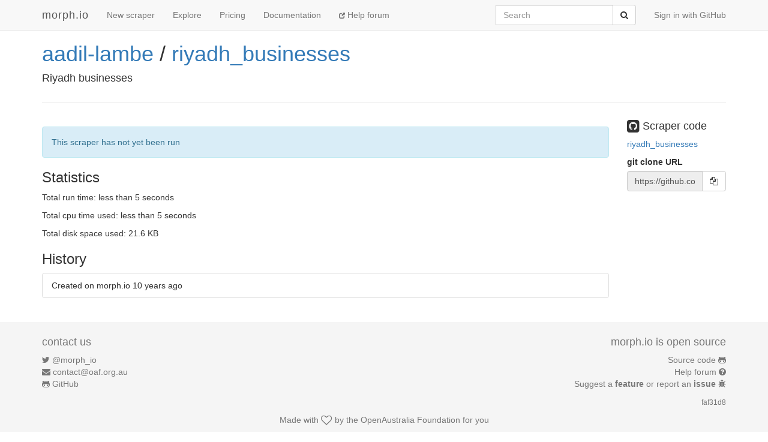

--- FILE ---
content_type: text/javascript; charset=utf-8
request_url: https://faye.morph.io/faye?message=%5B%7B%22channel%22%3A%22%2Fmeta%2Fhandshake%22%2C%22version%22%3A%221.0%22%2C%22supportedConnectionTypes%22%3A%5B%22websocket%22%2C%22eventsource%22%2C%22long-polling%22%2C%22cross-origin-long-polling%22%2C%22callback-polling%22%5D%2C%22id%22%3A%221%22%7D%5D&jsonp=__jsonp1__
body_size: 326
content:
/**/__jsonp1__([{"id":"1","channel":"/meta/handshake","successful":true,"version":"1.0","supportedConnectionTypes":["long-polling","cross-origin-long-polling","callback-polling","websocket","eventsource","in-process"],"clientId":"skpgrp5ou3ushtgt4hf6quhmue04fjp","advice":{"reconnect":"retry","interval":0,"timeout":45000}}]);